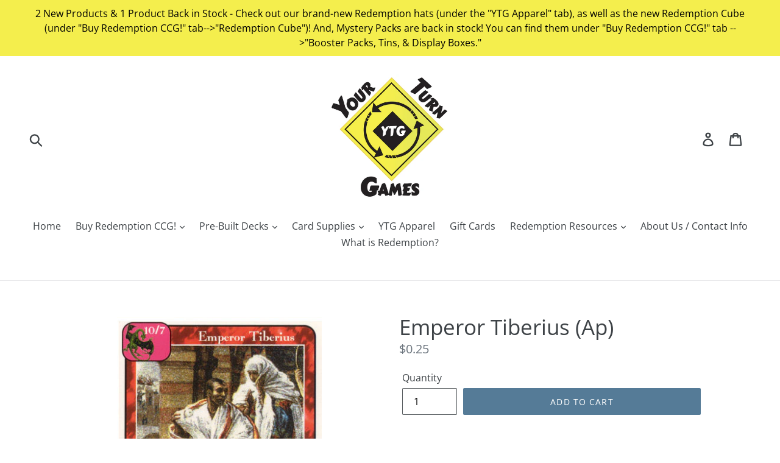

--- FILE ---
content_type: text/javascript; charset=utf-8
request_url: https://www.yourturngames.biz/products/emperor-tiberius-ap.js
body_size: 798
content:
{"id":783452700708,"title":"Emperor Tiberius (Ap)","handle":"emperor-tiberius-ap","description":"\u003cp\u003eTake Pontius Pilate or Herod Agrippa I prisoner and place in your land of bondage.  Treat as a Lost Soul.\u003c\/p\u003e","published_at":"2018-06-28T09:34:52-04:00","created_at":"2018-06-23T00:50:18-04:00","vendor":"Your Turn Games","type":"Single","tags":["Apostles","Crimson","Evil Character"],"price":25,"price_min":25,"price_max":25,"available":true,"price_varies":false,"compare_at_price":null,"compare_at_price_min":0,"compare_at_price_max":0,"compare_at_price_varies":false,"variants":[{"id":8497386061860,"title":"Default Title","option1":"Default Title","option2":null,"option3":null,"sku":"","requires_shipping":true,"taxable":true,"featured_image":null,"available":true,"name":"Emperor Tiberius (Ap)","public_title":null,"options":["Default Title"],"price":25,"weight":2,"compare_at_price":null,"inventory_management":"shopify","barcode":"","requires_selling_plan":false,"selling_plan_allocations":[]}],"images":["\/\/cdn.shopify.com\/s\/files\/1\/1714\/8579\/products\/Emperor_Tiberius__Ap.jpg?v=1529730269"],"featured_image":"\/\/cdn.shopify.com\/s\/files\/1\/1714\/8579\/products\/Emperor_Tiberius__Ap.jpg?v=1529730269","options":[{"name":"Title","position":1,"values":["Default Title"]}],"url":"\/products\/emperor-tiberius-ap","media":[{"alt":"Emperor Tiberius (Ap) - Your Turn Games","id":676054794372,"position":1,"preview_image":{"aspect_ratio":0.672,"height":512,"width":344,"src":"https:\/\/cdn.shopify.com\/s\/files\/1\/1714\/8579\/products\/Emperor_Tiberius__Ap.jpg?v=1529730269"},"aspect_ratio":0.672,"height":512,"media_type":"image","src":"https:\/\/cdn.shopify.com\/s\/files\/1\/1714\/8579\/products\/Emperor_Tiberius__Ap.jpg?v=1529730269","width":344}],"requires_selling_plan":false,"selling_plan_groups":[]}